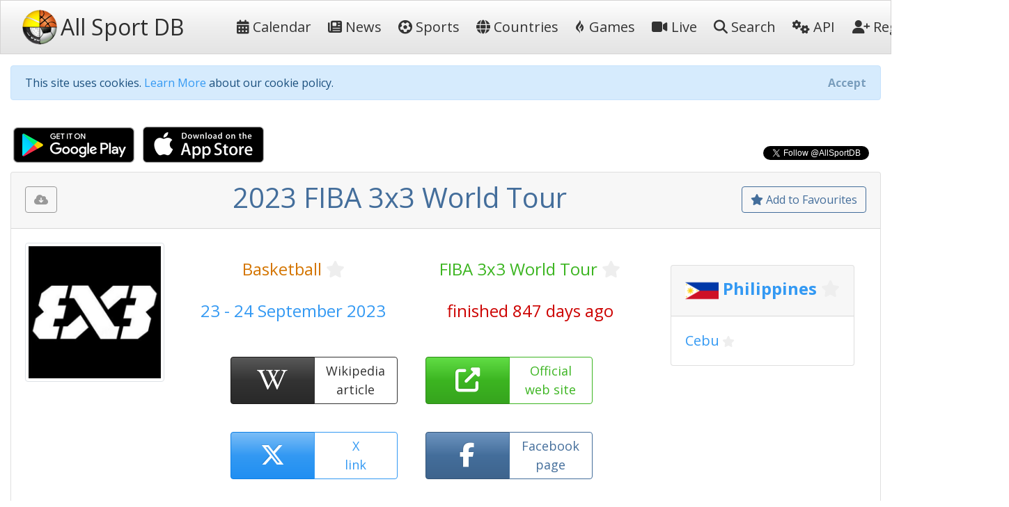

--- FILE ---
content_type: text/html; charset=utf-8
request_url: https://allsportdb.com/Events/2023-FIBA-3x3-World-Tour-14761
body_size: 9563
content:

<!DOCTYPE html>
<html lang="en-gb">
<head>
    <meta charset="utf-8" />
    <meta name="viewport" content="width=device-width, initial-scale=1.0" />
    <meta name="keywords" content="sport, sport calendar, world sport calendar, sport database, world sport events, sport events, sport events database, sports calendar, world sports calendar, sports database, world sports events, sports events, sports events database, live stream, tickets, 2023 FIBA 3x3 World Tour" />
        <meta name="description" content="AllSportDB contains details of hundreds of sport events around the world and allows sports fans to keep track of their favourite sports - 2023 FIBA 3x3 World Tour" />
    <meta name="classification" content="Sport, Sports, All Sports, World Sports, live stream, tickets" />
    <meta name="author" content="AllSportDB.com" />
    <meta name="copyright" content="AllSportDB.com" />
    <title>2023 FIBA 3x3 World Tour</title>
    <link rel="icon" type="image/png" href="/favicon.png" />
    <link rel="shortcut icon" type="image/png" href="/favicon.png" />
    <link rel="apple-touch-icon" href="/img/apple-touch-icon.png" />
    <link rel="apple-touch-icon" sizes="72x72" href="/img/apple-touch-icon-72x72.png" />
    <link rel="apple-touch-icon" sizes="114x114" href="/img/apple-touch-icon-114x114.png" />
    <link rel="apple-touch-icon" sizes="144x144" href="/img/apple-touch-icon-144x144.png" />
    <link rel="stylesheet" href="/css/site.css?v2" />
    <link rel="stylesheet" href="/css/bootstrap.css" />
    <link rel="stylesheet" href="https://code.jquery.com/ui/1.12.1/themes/cupertino/jquery-ui.css">

    <link rel="stylesheet" href="/css/fontawesome.css" />
    <link rel="stylesheet" href="/css/brands.css" />
    <link rel="stylesheet" href="/css/solid.css" />

    <!-- Google Tag Manager -->
    <script>
        (function (w, d, s, l, i) {
            w[l] = w[l] || []; w[l].push({
                'gtm.start':
                    new Date().getTime(), event: 'gtm.js'
            }); var f = d.getElementsByTagName(s)[0],
                j = d.createElement(s), dl = l != 'dataLayer' ? '&l=' + l : ''; j.async = true; j.src =
                    'https://www.googletagmanager.com/gtm.js?id=' + i + dl; f.parentNode.insertBefore(j, f);
        })(window, document, 'script', 'dataLayer', 'GTM-KBHH6L');</script>
    <!-- End Google Tag Manager -->
    
        <meta name="twitter:card" content="product" />
        <meta name="twitter:site" content="&amp;AllSportDB" />
        <meta name="twitter:creator" content="&amp;AllSportDB" />
        <meta name="twitter:domain" content="allsportdb.com" />
        <meta name="twitter:title" content="2023 FIBA 3x3 World Tour" />
        <meta name="twitter:description" content="AllSportDB contains details of hundreds of sport events around the world and allows sports fans to keep track of their favourite sports - 2023 FIBA 3x3 World Tour" />
        <meta name="twitter:image" content="https://storage.allsportdb.com/orig/comp/ec5b2e01-e08f-460f-8e4a-e81a50086db5" />
        <meta name="twitter:label1" content="Dates" />
        <meta name="twitter:data1" content="23 - 24 September 2023" />
        <meta name="twitter:label2" content="Location" />
        <meta name="twitter:data2" content="Philippines Cebu" />
        <meta property="og:url" content="https://allsportdb.com/Events/2023-FIBA-3x3-World-Tour-14761" />
        <meta property="og:type" content="website" />
        <meta property="og:title" content="2023 FIBA 3x3 World Tour" />
        <meta property="og:description" content="AllSportDB contains details of hundreds of sport events around the world and allows sports fans to keep track of their favourite sports - 2023 FIBA 3x3 World Tour" />
        <meta property="og:image" content="https://storage.allsportdb.com/orig/comp/ec5b2e01-e08f-460f-8e4a-e81a50086db5" />
        <meta property="fb:app_id" content="1563707857244995" />
        <link rel="canonical" href="https://allsportdb.com/Events/2023-FIBA-3x3-World-Tour-14761" />

</head>
<body>

    <!-- Google Tag Manager (noscript) -->
    <noscript>
        <iframe src="https://www.googletagmanager.com/ns.html?id=GTM-KBHH6L"
                height="0" width="0" style="display:none;visibility:hidden"></iframe>
    </noscript>
    <!-- End Google Tag Manager (noscript) -->

    <header>
        <nav class="navbar navbar-expand-lg navbar-light bg-light">
            <div class="container-fluid">
                <a class="navbar-brand text-nowrap" href="/">
                    <img src="/img/logo.png" height="50" width="50" title="AllSportDB.com Logo" alt="AllSportDB.com Logo" />&nbsp;<span class="h2 align-middle pr-5">All Sport DB</span>
                </a>
                <button class="navbar-toggler" type="button" data-bs-toggle="collapse" data-bs-target=".navbar-collapse" aria-controls="navbarSupportedContent" aria-expanded="false" aria-label="Toggle navigation">
                    <span class="navbar-toggler-icon"></span>
                </button>
                <div class="navbar-collapse collapse" id="navbarColor03">
                    <ul class="navbar-nav flex-grow-1">
                        <li class="nav-item">
                            <a class="nav-link text-dark text-nowrap" href="/"><i class="far fa-calendar-alt"></i>&nbsp;Calendar</a>
                        </li>
                        <li class="nav-item">
                            <a class="nav-link text-dark text-nowrap" href="/Home/News"><i class="far fa-newspaper"></i>&nbsp;News</a>
                        </li>
                        <li class="nav-item">
                            <a class="nav-link text-dark text-nowrap" href="/Home/SportIndex"><i class="fa-solid fa-futbol"></i>&nbsp;Sports</a>
                        </li>
                        <li class="nav-item">
                            <a class="nav-link text-dark text-nowrap" href="/Home/CountryIndex"><i class="fa-solid fa-globe"></i>&nbsp;Countries</a>
                        </li>
                        <li class="nav-item">
                            <a class="nav-link text-dark text-nowrap" href="/Home/Games"><i class="fa-brands fa-gripfire"></i>&nbsp;Games</a>
                        </li>
                        <li class="nav-item">
                            <a class="nav-link text-dark text-nowrap" href="/Home/LiveIndex"><i class="fa-solid fa-video"></i>&nbsp;Live</a>
                        </li>
                        <li class="nav-item">
                            <a class="nav-link text-dark text-nowrap" href="/Home/Search"><i class="fa-solid fa-search"></i>&nbsp;Search</a>
                        </li>
                        <li class="nav-item">
                            <a class="nav-link text-dark text-nowrap" href="/Home/ApiIndex"><i class="fa-solid fa-cogs"></i>&nbsp;API</a>
                        </li>
                    </ul>
                    
<ul class="navbar-nav">
        <li class="nav-item">
            <form class="form-inline" action="/Home/Login?returnUrl=https%3A%2F%2Fallsportdb.com%2FEvents%2F2023-FIBA-3x3-World-Tour-14761" method="post">
                <button type="submit" class="nav-link btn btn-link text-dark text-nowrap"><i class="fa-solid fa-user-plus"></i>&nbsp;Register</button>
            <input name="__RequestVerificationToken" type="hidden" value="CfDJ8MZzsMkoLeRMoIegHJdUBxIqUN5psi6lqDWa6Rhd7rhBuqlSDJXVRwTP6zJWP2RCL0hKenwXHjHDeHjxcDI2UNZLHUZepXZiL2tZRQbpNKMTHViZbYuGP5PJk-AM5ro-eUxe_IcA0kpflD6dwaemqEk" /></form>
        </li>
        <li class="nav-item">
            <form class="form-inline" action="/Home/Login?returnUrl=https%3A%2F%2Fallsportdb.com%2FEvents%2F2023-FIBA-3x3-World-Tour-14761" method="post">
                <button type="submit" class="nav-link btn btn-link text-dark text-nowrap"><i class="fa-solid fa-sign-in-alt"></i>&nbsp;Login</button>
            <input name="__RequestVerificationToken" type="hidden" value="CfDJ8MZzsMkoLeRMoIegHJdUBxIqUN5psi6lqDWa6Rhd7rhBuqlSDJXVRwTP6zJWP2RCL0hKenwXHjHDeHjxcDI2UNZLHUZepXZiL2tZRQbpNKMTHViZbYuGP5PJk-AM5ro-eUxe_IcA0kpflD6dwaemqEk" /></form>
        </li>
</ul>

                </div>
            </div>
        </nav>
    </header>


    <!-- Begin Facebook button setup script -->
    <div id="fb-root"></div>
    <script async defer crossorigin="anonymous" src="https://connect.facebook.net/en_GB/sdk.js#xfbml=1&version=v6.0&appId=1563707857244995&autoLogAppEvents=1"></script>
    <!-- End Facebook button setup script -->
    <!-- Begin Twitter button setup script -->
    <script async src="https://platform.twitter.com/widgets.js" charset="utf-8"></script>
    <!-- End Twitter button setup script -->

    <div class="container-fluid" style="max-width: 1600px;">
        


        <div id="cookieConsent" class="alert alert-info alert-dismissible fade show mt-3" role="alert">
            This site uses cookies. <a href="/Home/Cookies">Learn More</a> about our cookie policy.
            <button type="button" class="accept-policy close" data-bs-dismiss="alert" aria-label="Close" data-cookie-string=".AspNet.Consent=yes; expires=Mon, 18 Jan 2027 09:02:45 GMT; path=/; secure; samesite=none">
                <span aria-hidden="true">Accept</span>
            </button>
        </div>
        <script>
            (function () {
                var button = document.querySelector("#cookieConsent button[data-cookie-string]");
                button.addEventListener("click", function (event) {
                    document.cookie = button.dataset.cookieString;
                }, false);
            })();
        </script>

        
    <!-- Modal -->
    <div class="modal fade" id="showRegisterPopUpModal" tabindex="-1" role="dialog" aria-labelledby="showRegisterPopUpModalLabel" aria-hidden="true">
        <div class="modal-dialog modal-dialog-centered" role="document">
            <div class="modal-content">
                <div class="modal-header">
                    <h5 class="modal-title" id="showRegisterPopUpModalLabel">Create free personal account</h5>
                </div>
                <div class="modal-body justify-content-center p-4">

                    <div class="alert alert-primary" role="alert">
                        <span class="lead">Benefits for registered users:</span>
                        <ul class="py-3">
                            <li>Select favourite sports, countries, cities, etc.</li>
                            <li>Get email notifications on event updates</li>
                            <li>Get AllSportDB newsletter</li>
                        </ul>
                        <form class="form-inline" action="/Home/Login?returnUrl=https%3A%2F%2Fallsportdb.com%2FEvents%2F2023-FIBA-3x3-World-Tour-14761" method="post">
                            <button type="submit" class="btn btn-primary text-nowrap"><i class="fa-solid fa-user-plus"></i><span class="">&nbsp;Register / Login</span></button>
                        <input name="__RequestVerificationToken" type="hidden" value="CfDJ8MZzsMkoLeRMoIegHJdUBxIqUN5psi6lqDWa6Rhd7rhBuqlSDJXVRwTP6zJWP2RCL0hKenwXHjHDeHjxcDI2UNZLHUZepXZiL2tZRQbpNKMTHViZbYuGP5PJk-AM5ro-eUxe_IcA0kpflD6dwaemqEk" /></form>
                    </div>

                </div>
                    <div class="modal-footer">
                        <button type="button" class="accept-policy close" data-bs-dismiss="modal" aria-label="Close" data-cookie-string="registerpopupclosed=true">
                            <span aria-hidden="true">Close&nbsp;&times;</span>
                        </button>
                    </div>
                </div>
        </div>
    </div>
    <script>
        (function () {
            var button = document.querySelector("#showRegisterPopUpModal button[data-cookie-string]");
            button.addEventListener("click", function (event) {
                var d = new Date();
                var exdays = 365;
                d.setTime(d.getTime() + (exdays * 24 * 60 * 60 * 1000));
                var expires = "expires=" + d.toUTCString();
                document.cookie = button.dataset.cookieString + ";" + expires + ";path=/;secure;samesite=strict";
            }, false);
        })();

        window.addEventListener("load", function () {
            setTimeout(function () {
                $('#showRegisterPopUpModal').modal('show');
            }, 4000);
        });
    </script>


        


        <main role="main">
            

<script type="application/ld&#x2B;json">
    {
    "@context": "http://schema.org",
    "@type": "SportsEvent",
    "name": "2023 FIBA 3x3 World Tour",
    "description": "2023 FIBA 3x3 World Tour",

        "startDate" : "2023-09-23",
        "endDate" : "2023-09-24",
    "url" : "https://allsportdb.com/Events/2023-FIBA-3x3-World-Tour-14761",
        "image" : ["https://storage.allsportdb.com/orig/comp/ec5b2e01-e08f-460f-8e4a-e81a50086db5"],
    "performer" : {},
    "location" : [
            {
            "@type" : "City",
            "name" : "Cebu",
            "address" : "Cebu, Philippines"
            }
    ]}
</script>

<div class="row justify-content-between">
    <div class="col-auto">
        <a class="px-1" href='https://play.google.com/store/apps/details?id=com.LorusSoftware.AllSportDBLive'><img alt='Get it on Google Play' src='/img/app_download_google.png' /></a>
        <a class="px-1" href='https://itunes.apple.com/us/app/all-sport-db-live/id1541527180'><img alt='Download on the App Store' src='/img/app_download_apple.png' /></a>
    </div>
    <div class="col-auto mt-3">
        
    <div>
        <div class="text-right">
            <div class="fb-like" data-href="https://allsportdb.com/Events/2023-FIBA-3x3-World-Tour-14761" data-width="" data-layout="button_count" data-action="like" data-size="small" data-share="true"></div>
        </div>
        <div class="text-right">
            <a href="https://twitter.com/AllSportDB?ref_src=twsrc%5Etfw" class="twitter-follow-button align-middle" data-show-count="true">Follow @AllSportDB</a>
        </div>
    </div>

    </div>
</div>

<div itemscope itemtype="http://schema.org/Event">

    <div class="card">
        <div class="card-header text-center">
            
<div class="float-left pt-2">
    <div class="btn btn-outline-secondary" title="Please login to download iCalendar" data-bs-toggle="tooltip" data-placement="bottom"><i class="fa-solid fa-cloud-download-alt"></i></div>
</div>

            
<div class="float-right pt-2">
        <a href="/UserAccount/AddFavouriteEvent/14761?mode=1" class="btn btn-outline-primary" title="Add to Favourites to get notified about updates and changes" data-bs-toggle="tooltip" data-placement="bottom"><i class="far fa-star"></i>&nbsp;Add to Favourites</a>
</div>
            <h1 itemprop="name" class="text-primary">
                2023 FIBA 3x3 World Tour
            </h1>
        </div>
        
<div class="card-body position-relative">
    

    <div class="row">
            <div class="col-auto">
                <img src="https://storage.allsportdb.com/orig/comp/ec5b2e01-e08f-460f-8e4a-e81a50086db5" style="max-width: 200px; max-height: 200px;" class="img-thumbnail rounded" alt="2023 FIBA 3x3 World Tour" />
            </div>
            <link rel="image_src" href="https://storage.allsportdb.com/orig/comp/ec5b2e01-e08f-460f-8e4a-e81a50086db5" />
        <div class="col">
            <div class="row justify-content-center pt-4">
                <div class="col h4 text-center">
                    <a href="/Sports/Basketball" class="text-warning">Basketball</a>
                    
<a href="#" class="link-fav-selected text-warning small" data-object-type="Sport" data-id="2" title="Remove from Favourite Sports" style="display:none" data-bs-toggle="tooltip" data-placement="bottom"><i class="fa-solid fa-star"></i></a>
<a href="#" class="link-fav-deselected text-light" data-object-type="Sport" data-id="2" title="Add to Favourite Sports" style="display:inline" data-bs-toggle="tooltip" data-placement="bottom"><i class="far fa-star"></i></a>

                </div>
                <div class="col h4 text-center">
                    <a href="/Competitions/FIBA-3x3-World-Tour-715" class="text-success">FIBA 3x3 World Tour</a>
                    
<a href="#" class="link-fav-selected text-success small" data-object-type="Competition" data-id="715" title="Remove from Favourite Competitions" style="display:none" data-bs-toggle="tooltip" data-placement="bottom"><i class="fa-solid fa-star"></i></a>
<a href="#" class="link-fav-deselected text-light" data-object-type="Competition" data-id="715" title="Add to Favourite Competitions" style="display:inline" data-bs-toggle="tooltip" data-placement="bottom"><i class="far fa-star"></i></a>

                </div>
            </div>
            <div class="row justify-content-center pt-4">
                <div class="col h4 text-center text-info">
                    23 - 24 September 2023
                </div>
                <div class="col h4 text-center text-danger">
                    finished 847 days ago
                </div>
            </div>
            <div class="row justify-content-center pt-4">

                    <div class="btn-group faevent" title="Wikipedia: https://en.wikipedia.org/wiki/FIBA_3x3_World_Tour" data-bs-toggle="tooltip" data-placement="bottom">
                        <a href='https://en.wikipedia.org/wiki/FIBA_3x3_World_Tour' target="_blank" class="btn btn-dark faeventlink" role="button">
                            <i class="fa-brands fa-wikipedia-w"></i>
                        </a>
                        <a href='https://en.wikipedia.org/wiki/FIBA_3x3_World_Tour' target="_blank" class="btn btn-outline-dark faeventtext" role="button">
                            Wikipedia<br />article
                        </a>
                    </div>
                    <div class="btn-group faevent" title="Website: https://worldtour.fiba3x3.basketball/2023/cebu" role="button" data-bs-toggle="tooltip" data-placement="bottom">
                        <a href='https://worldtour.fiba3x3.basketball/2023/cebu' target=" _blank" class="btn btn-success faeventlink">
                            <i class="fa-solid fa-external-link-alt"></i>
                        </a>
                        <a href='https://worldtour.fiba3x3.basketball/2023/cebu' target=" _blank" class="btn btn-outline-success faeventtext">
                            Official<br />web site
                        </a>
                    </div>
                    <div class="btn-group faevent" title="X tags: @FIBA3x3 #3x3WT" role="button" data-bs-toggle="tooltip" data-placement="bottom">
                        <a href='https://twitter.com/search?q=%40FIBA3x3%20OR%20%233x3WT' target="_blank" class="btn btn-info faeventlink">
                            <i class="fa-brands fa-x-twitter"></i>
                        </a>
                        <a href='https://twitter.com/search?q=%40FIBA3x3%20OR%20%233x3WT' target="_blank" class="btn btn-outline-info faeventtext">
                            X<br />link
                        </a>
                    </div>
                    <div class="btn-group faevent" title="Facebook Page: https://www.facebook.com/FIBA3x3" role="button" data-bs-toggle="tooltip" data-placement="bottom">
                        <a href='https://www.facebook.com/FIBA3x3' target="_blank" class="btn btn-primary faeventlink">
                            <i class="fa-brands fa-facebook-f"></i>
                        </a>
                        <a href='https://www.facebook.com/FIBA3x3' target="_blank" class="btn btn-outline-primary faeventtext">
                            Facebook<br />page
                        </a>
                    </div>
            </div>
        </div>
            <div class="justify-content-center p-4">
                
    <div class="card m-2">
        <h4 class="card-header">

            <img src="https://storage.allsportdb.com/flags/flag-ph.png" alt="Philippines" width="48" height="48" align="middle" />

                <a href="/Countries/Philippines" class="text-info font-weight-bold">Philippines</a>
                
<a href="#" class="link-fav-selected text-info font-weight-bold" data-object-type="Country" data-id="101" title="Remove from Favourite Countries" style="display:none" data-bs-toggle="tooltip" data-placement="bottom"><i class="fa-solid fa-star"></i></a>
<a href="#" class="link-fav-deselected text-light" data-object-type="Country" data-id="101" title="Add to Favourite Countries" style="display:inline" data-bs-toggle="tooltip" data-placement="bottom"><i class="far fa-star"></i></a>


        </h4>
        <div class="card-body">

                    <a href="/Locations/Cebu-7178" class="lead text-info">Cebu</a>
                    
<a href="#" class="link-fav-selected text-info" data-object-type="Location" data-id="7178" title="Remove from Favourite Cities" style="display:none" data-bs-toggle="tooltip" data-placement="bottom"><i class="fa-solid fa-star"></i></a>
<a href="#" class="link-fav-deselected text-light" data-object-type="Location" data-id="7178" title="Add to Favourite Cities" style="display:inline" data-bs-toggle="tooltip" data-placement="bottom"><i class="far fa-star"></i></a>

        </div>
    </div>
    <br />

            </div>
    </div>
</div>
    </div>


    <br />

    <div class="row">
        <div class="col">
            
<div class="card mb-3">
    <div class="card-header">
        Event Details
    </div>
    <div class="card-body">
        <table class="table table-hover table-borderless table-responsive">
            <tr>
                <th>
                    Sport
                </th>
                <td>
                    &#x1F3C0;
                    <a href="/Sports/Basketball" class="text-warning">Basketball</a>
                    
<a href="#" class="link-fav-selected text-warning" data-object-type="Sport" data-id="2" title="Remove from Favourite Sports" style="display:none" data-bs-toggle="tooltip" data-placement="bottom"><i class="fa-solid fa-star"></i></a>
<a href="#" class="link-fav-deselected text-light" data-object-type="Sport" data-id="2" title="Add to Favourite Sports" style="display:inline" data-bs-toggle="tooltip" data-placement="bottom"><i class="far fa-star"></i></a>

                </td>
            </tr>
            <tr>
                <th>
                    Competition
                </th>
                <td>
                    <a href="/Competitions/FIBA-3x3-World-Tour-715" class="text-success">FIBA 3x3 World Tour</a>
                    
<a href="#" class="link-fav-selected text-success" data-object-type="Competition" data-id="715" title="Remove from Favourite Competitions" style="display:none" data-bs-toggle="tooltip" data-placement="bottom"><i class="fa-solid fa-star"></i></a>
<a href="#" class="link-fav-deselected text-light" data-object-type="Competition" data-id="715" title="Add to Favourite Competitions" style="display:inline" data-bs-toggle="tooltip" data-placement="bottom"><i class="far fa-star"></i></a>

                </td>
            </tr>
            <tr>
                <th>
                    Event
                </th>
                <td>
                    2023
                </td>
            </tr>
            <tr>
                <th>
                    Date From
                </th>
                <td>
                        <time itemprop="startDate" datetime='2023-09-23'>23 September 2023</time>
                </td>
            </tr>
            <tr>
                <th>
                    Date To
                </th>
                <td>
                        <time itemprop="endDate" datetime='2023-09-24'>24 September 2023</time>
                </td>
            </tr>
            <tr>
                <th>
                    Status
                </th>
                <td>
                    <span class="text-danger">finished 847 days ago</span>
                </td>
            </tr>
                <tr>
                    <th>
                        Wikipedia
                    </th>
                    <td class="text-nowrap">
                        <a href='https://en.wikipedia.org/wiki/FIBA_3x3_World_Tour' target="_blank" title="https://en.wikipedia.org/wiki/FIBA_3x3_World_Tour"><i class="fa-brands fa-wikipedia-w text-dark font-weight-bold"></i>&nbsp;&nbsp;https://en.wikipedia.org/wiki/FIBA_3x3_W...</a>
                    </td>
                </tr>
                <tr>
                    <th>
                        Website
                    <td class="text-nowrap">
                        <a href='https://worldtour.fiba3x3.basketball/2023/cebu' target="_blank" title="https://worldtour.fiba3x3.basketball/2023/cebu"><i class="fa-solid fa-external-link-alt text-success"></i>&nbsp;&nbsp;https://worldtour.fiba3x3.basketball/202...</a>
                    </td>
                </tr>
        </table>
    </div>
</div>

        </div>
        <div class="col">
            
<div class="card mb-3">
    <div class="card-header">
        Competition Details
    </div>
    <div class="card-body">
        <table class="table table-hover table-borderless table-responsive">
            <tr>
                <th>
                    Competition
                </th>
                <td>
                    <a href="/Competitions/FIBA-3x3-World-Tour-715" class="text-success">FIBA 3x3 World Tour</a>
                    
<a href="#" class="link-fav-selected text-success" data-object-type="Competition" data-id="715" title="Remove from Favourite Competitions" style="display:none" data-bs-toggle="tooltip" data-placement="bottom"><i class="fa-solid fa-star"></i></a>
<a href="#" class="link-fav-deselected text-light" data-object-type="Competition" data-id="715" title="Add to Favourite Competitions" style="display:inline" data-bs-toggle="tooltip" data-placement="bottom"><i class="far fa-star"></i></a>

                </td>
            </tr>
            <tr>
                <th>
                    Age Group
                </th>
                <td>
                    Senior
                </td>
            </tr>
            <tr>
                <th>
                    Gender
                </th>
                <td>
                    Men
                </td>
            </tr>
            <tr>
                <th>
                    Continent
                </th>
                <td>
                    World
                </td>
            </tr>
                <tr>
                    <th>
                        Website
                    </th>
                    <td class="text-nowrap">
                        <a href='https://worldtour.fiba3x3.basketball' target="_blank"><i class="fa-solid fa-external-link-alt text-success"></i>&nbsp;&nbsp;https://worldtour.fiba3x3.basketball</a>
                    </td>
                </tr>
                <tr>
                    <th>
                        Calendar
                    </th>
                    <td class="text-nowrap">
                        <a href='https://worldtour.fiba3x3.basketball' target="_blank"><i class="far fa-calendar-alt text-warning"></i>&nbsp;&nbsp;https://worldtour.fiba3x3.basketball</a>
                    </td>
                </tr>
                <tr>
                    <th class="text-nowrap">
                        Facebook Page
                    </th>
                    <td class="text-nowrap">
                        <a href='https://www.facebook.com/FIBA3x3' target="_blank"><i class="fa-brands fa-facebook-f text-primary"></i>&nbsp;&nbsp;https://www.facebook.com/FIBA3x3</a>
                    </td>
                </tr>
                <tr>
                    <th>
                        X Tag(s)
                    </th>
                    <td class="text-nowrap">
                        <a href='https://twitter.com/search?q=%40FIBA3x3%20OR%20%233x3WT' target="_blank" title="@FIBA3x3 3x3WT"><i class="fa-brands fa-x-twitter text-info"></i>&nbsp;&nbsp;@FIBA3x3 3x3WT</a>
                    </td>
                </tr>
        </table>
    </div>
</div>

        </div>
        <div class="col">
            
<div class="card mb-3">
    <div class="card-header">
        Related Events
    </div>
    <div class="card-body overflow-auto" style="max-height: 500px;">
        <table class="table table-sm table-hover table-borderless">
                <tr class="">
                        <td class="align-middle">
                            <img src="https://storage.allsportdb.com/thumb/comp/ec5b2e01-e08f-460f-8e4a-e81a50086db5" title="2023 FIBA 3x3 World Tour" data-bs-toggle="tooltip" data-placement="bottom" style="max-height: 50px; max-width: 50px;" />
                        </td>
                        <td class="align-middle">
                            <a href="/Events/2023-FIBA-3x3-World-Tour-14753" class="text-primary font-weight-bold" style="text-decoration: line-through;" title="2023 FIBA 3x3 World Tour" data-bs-toggle="tooltip" data-placement="bottom">29 - 30 April 2023 </a>
                            
    <div class="small">
            <img src="https://storage.allsportdb.com/flags/flag-jp.png" alt='Japan' title='Japan' style="width: 20px; height: 20px;" />
            <a href="/Countries/Japan" class="text-info font-weight-bold">Japan</a>
            
<a href="#" class="link-fav-selected text-info font-weight-bold" data-object-type="Country" data-id="15" title="Remove from Favourite Countries" style="display:none" data-bs-toggle="tooltip" data-placement="bottom"><i class="fa-solid fa-star"></i></a>
<a href="#" class="link-fav-deselected text-light" data-object-type="Country" data-id="15" title="Add to Favourite Countries" style="display:inline" data-bs-toggle="tooltip" data-placement="bottom"><i class="far fa-star"></i></a>

            <a href="/Locations/Utsunomiya-7177" class="text-info">Utsunomiya</a>
            
<a href="#" class="link-fav-selected text-info" data-object-type="Location" data-id="7177" title="Remove from Favourite Cities" style="display:none" data-bs-toggle="tooltip" data-placement="bottom"><i class="fa-solid fa-star"></i></a>
<a href="#" class="link-fav-deselected text-light" data-object-type="Location" data-id="7177" title="Add to Favourite Cities" style="display:inline" data-bs-toggle="tooltip" data-placement="bottom"><i class="far fa-star"></i></a>

    </div>
    <div itemprop="location" itemscope itemtype="http://schema.org/Place">
            <meta itemprop="name" content="Utsunomiya" />
            <span itemprop="geo" itemscope itemtype="http://schema.org/GeoCoordinates">
                <meta itemprop="latitude" content="36.555111" />
                <meta itemprop="longitude" content="139.882556" />
            </span>
            <span itemprop="address" itemscope itemtype="http://schema.org/PostalAddress">
                <meta itemprop="addressCountry" content="Japan" />
                <meta itemprop="addressLocality" content="Utsunomiya" />
            </span>
    </div>

                        </td>
                </tr>
                <tr class="">
                        <td class="align-middle">
                            <img src="https://storage.allsportdb.com/thumb/comp/ec5b2e01-e08f-460f-8e4a-e81a50086db5" title="2023 FIBA 3x3 World Tour" data-bs-toggle="tooltip" data-placement="bottom" style="max-height: 50px; max-width: 50px;" />
                        </td>
                        <td class="align-middle">
                            <a href="/Events/2023-FIBA-3x3-World-Tour-14754" class="text-primary font-weight-bold" style="text-decoration: line-through;" title="2023 FIBA 3x3 World Tour" data-bs-toggle="tooltip" data-placement="bottom">20 - 21 May 2023 </a>
                            
    <div class="small">
            <img src="https://storage.allsportdb.com/flags/flag-ph.png" alt='Philippines' title='Philippines' style="width: 20px; height: 20px;" />
            <a href="/Countries/Philippines" class="text-info font-weight-bold">Philippines</a>
            
<a href="#" class="link-fav-selected text-info font-weight-bold" data-object-type="Country" data-id="101" title="Remove from Favourite Countries" style="display:none" data-bs-toggle="tooltip" data-placement="bottom"><i class="fa-solid fa-star"></i></a>
<a href="#" class="link-fav-deselected text-light" data-object-type="Country" data-id="101" title="Add to Favourite Countries" style="display:inline" data-bs-toggle="tooltip" data-placement="bottom"><i class="far fa-star"></i></a>

            <a href="/Locations/Manila-3726" class="text-info">Manila</a>
            
<a href="#" class="link-fav-selected text-info" data-object-type="Location" data-id="3726" title="Remove from Favourite Cities" style="display:none" data-bs-toggle="tooltip" data-placement="bottom"><i class="fa-solid fa-star"></i></a>
<a href="#" class="link-fav-deselected text-light" data-object-type="Location" data-id="3726" title="Add to Favourite Cities" style="display:inline" data-bs-toggle="tooltip" data-placement="bottom"><i class="far fa-star"></i></a>

    </div>
    <div itemprop="location" itemscope itemtype="http://schema.org/Place">
            <meta itemprop="name" content="Manila" />
            <span itemprop="geo" itemscope itemtype="http://schema.org/GeoCoordinates">
                <meta itemprop="latitude" content="14.583000" />
                <meta itemprop="longitude" content="120.967000" />
            </span>
            <span itemprop="address" itemscope itemtype="http://schema.org/PostalAddress">
                <meta itemprop="addressCountry" content="Philippines" />
                <meta itemprop="addressLocality" content="Manila" />
            </span>
    </div>

                        </td>
                </tr>
                <tr class="">
                        <td class="align-middle">
                            <img src="https://storage.allsportdb.com/thumb/comp/ec5b2e01-e08f-460f-8e4a-e81a50086db5" title="2023 FIBA 3x3 World Tour" data-bs-toggle="tooltip" data-placement="bottom" style="max-height: 50px; max-width: 50px;" />
                        </td>
                        <td class="align-middle">
                            <a href="/Events/2023-FIBA-3x3-World-Tour-14893" class="text-primary font-weight-bold" style="text-decoration: line-through;" title="2023 FIBA 3x3 World Tour" data-bs-toggle="tooltip" data-placement="bottom">30 June - 1 July 2023 </a>
                            
    <div class="small">
            <img src="https://storage.allsportdb.com/flags/flag-fr.png" alt='France' title='France' style="width: 20px; height: 20px;" />
            <a href="/Countries/France" class="text-info font-weight-bold">France</a>
            
<a href="#" class="link-fav-selected text-info font-weight-bold" data-object-type="Country" data-id="10" title="Remove from Favourite Countries" style="display:none" data-bs-toggle="tooltip" data-placement="bottom"><i class="fa-solid fa-star"></i></a>
<a href="#" class="link-fav-deselected text-light" data-object-type="Country" data-id="10" title="Add to Favourite Countries" style="display:inline" data-bs-toggle="tooltip" data-placement="bottom"><i class="far fa-star"></i></a>

            <a href="/Locations/Marseilles-3888" class="text-info">Marseilles</a>
            
<a href="#" class="link-fav-selected text-info" data-object-type="Location" data-id="3888" title="Remove from Favourite Cities" style="display:none" data-bs-toggle="tooltip" data-placement="bottom"><i class="fa-solid fa-star"></i></a>
<a href="#" class="link-fav-deselected text-light" data-object-type="Location" data-id="3888" title="Add to Favourite Cities" style="display:inline" data-bs-toggle="tooltip" data-placement="bottom"><i class="far fa-star"></i></a>

    </div>
    <div itemprop="location" itemscope itemtype="http://schema.org/Place">
            <meta itemprop="name" content="Marseilles" />
            <span itemprop="geo" itemscope itemtype="http://schema.org/GeoCoordinates">
                <meta itemprop="latitude" content="43.296400" />
                <meta itemprop="longitude" content="5.370000" />
            </span>
            <span itemprop="address" itemscope itemtype="http://schema.org/PostalAddress">
                <meta itemprop="addressCountry" content="France" />
                <meta itemprop="addressLocality" content="Marseilles" />
            </span>
    </div>

                        </td>
                </tr>
                <tr class="">
                        <td class="align-middle">
                            <img src="https://storage.allsportdb.com/thumb/comp/ec5b2e01-e08f-460f-8e4a-e81a50086db5" title="2023 FIBA 3x3 World Tour" data-bs-toggle="tooltip" data-placement="bottom" style="max-height: 50px; max-width: 50px;" />
                        </td>
                        <td class="align-middle">
                            <a href="/Events/2023-FIBA-3x3-World-Tour-14755" class="text-primary font-weight-bold" style="text-decoration: line-through;" title="2023 FIBA 3x3 World Tour" data-bs-toggle="tooltip" data-placement="bottom">8 - 9 July 2023 </a>
                            
    <div class="small">
            <img src="https://storage.allsportdb.com/flags/flag-mo.png" alt='Macao' title='Macao' style="width: 20px; height: 20px;" />
            <a href="/Countries/Macao" class="text-info font-weight-bold">Macao</a>
            
<a href="#" class="link-fav-selected text-info font-weight-bold" data-object-type="Country" data-id="76" title="Remove from Favourite Countries" style="display:none" data-bs-toggle="tooltip" data-placement="bottom"><i class="fa-solid fa-star"></i></a>
<a href="#" class="link-fav-deselected text-light" data-object-type="Country" data-id="76" title="Add to Favourite Countries" style="display:inline" data-bs-toggle="tooltip" data-placement="bottom"><i class="far fa-star"></i></a>

            <a href="/Locations/Macao-4030" class="text-info">Macao</a>
            
<a href="#" class="link-fav-selected text-info" data-object-type="Location" data-id="4030" title="Remove from Favourite Cities" style="display:none" data-bs-toggle="tooltip" data-placement="bottom"><i class="fa-solid fa-star"></i></a>
<a href="#" class="link-fav-deselected text-light" data-object-type="Location" data-id="4030" title="Add to Favourite Cities" style="display:inline" data-bs-toggle="tooltip" data-placement="bottom"><i class="far fa-star"></i></a>

    </div>
    <div itemprop="location" itemscope itemtype="http://schema.org/Place">
            <meta itemprop="name" content="Macao" />
            <span itemprop="geo" itemscope itemtype="http://schema.org/GeoCoordinates">
                <meta itemprop="latitude" content="22.170000" />
                <meta itemprop="longitude" content="113.550000" />
            </span>
            <span itemprop="address" itemscope itemtype="http://schema.org/PostalAddress">
                <meta itemprop="addressCountry" content="Macao" />
                <meta itemprop="addressLocality" content="Macao" />
            </span>
    </div>

                        </td>
                </tr>
                <tr class="">
                        <td class="align-middle">
                            <img src="https://storage.allsportdb.com/thumb/comp/ec5b2e01-e08f-460f-8e4a-e81a50086db5" title="2023 FIBA 3x3 World Tour" data-bs-toggle="tooltip" data-placement="bottom" style="max-height: 50px; max-width: 50px;" />
                        </td>
                        <td class="align-middle">
                            <a href="/Events/2023-FIBA-3x3-World-Tour-14756" class="text-primary font-weight-bold" style="text-decoration: line-through;" title="2023 FIBA 3x3 World Tour" data-bs-toggle="tooltip" data-placement="bottom">28 - 29 July 2023 </a>
                            
    <div class="small">
            <img src="https://storage.allsportdb.com/flags/flag-ca.png" alt='Canada' title='Canada' style="width: 20px; height: 20px;" />
            <a href="/Countries/Canada" class="text-info font-weight-bold">Canada</a>
            
<a href="#" class="link-fav-selected text-info font-weight-bold" data-object-type="Country" data-id="4" title="Remove from Favourite Countries" style="display:none" data-bs-toggle="tooltip" data-placement="bottom"><i class="fa-solid fa-star"></i></a>
<a href="#" class="link-fav-deselected text-light" data-object-type="Country" data-id="4" title="Add to Favourite Countries" style="display:inline" data-bs-toggle="tooltip" data-placement="bottom"><i class="far fa-star"></i></a>

            <a href="/Locations/Edmonton-3840" class="text-info">Edmonton</a>
            
<a href="#" class="link-fav-selected text-info" data-object-type="Location" data-id="3840" title="Remove from Favourite Cities" style="display:none" data-bs-toggle="tooltip" data-placement="bottom"><i class="fa-solid fa-star"></i></a>
<a href="#" class="link-fav-deselected text-light" data-object-type="Location" data-id="3840" title="Add to Favourite Cities" style="display:inline" data-bs-toggle="tooltip" data-placement="bottom"><i class="far fa-star"></i></a>

    </div>
    <div itemprop="location" itemscope itemtype="http://schema.org/Place">
            <meta itemprop="name" content="Edmonton" />
            <span itemprop="geo" itemscope itemtype="http://schema.org/GeoCoordinates">
                <meta itemprop="latitude" content="53.530000" />
                <meta itemprop="longitude" content="-113.500000" />
            </span>
            <span itemprop="address" itemscope itemtype="http://schema.org/PostalAddress">
                <meta itemprop="addressCountry" content="Canada" />
                <meta itemprop="addressLocality" content="Edmonton" />
            </span>
    </div>

                        </td>
                </tr>
                <tr class="">
                        <td class="align-middle">
                            <img src="https://storage.allsportdb.com/thumb/comp/ec5b2e01-e08f-460f-8e4a-e81a50086db5" title="2023 FIBA 3x3 World Tour" data-bs-toggle="tooltip" data-placement="bottom" style="max-height: 50px; max-width: 50px;" />
                        </td>
                        <td class="align-middle">
                            <a href="/Events/2023-FIBA-3x3-World-Tour-14757" class="text-primary font-weight-bold" style="text-decoration: line-through;" title="2023 FIBA 3x3 World Tour" data-bs-toggle="tooltip" data-placement="bottom">5 - 6 August 2023 </a>
                            
    <div class="small">
            <img src="https://storage.allsportdb.com/flags/flag-cz.png" alt='Czech Republic' title='Czech Republic' style="width: 20px; height: 20px;" />
            <a href="/Countries/Czech-Republic" class="text-info font-weight-bold">Czech Republic</a>
            
<a href="#" class="link-fav-selected text-info font-weight-bold" data-object-type="Country" data-id="7" title="Remove from Favourite Countries" style="display:none" data-bs-toggle="tooltip" data-placement="bottom"><i class="fa-solid fa-star"></i></a>
<a href="#" class="link-fav-deselected text-light" data-object-type="Country" data-id="7" title="Add to Favourite Countries" style="display:inline" data-bs-toggle="tooltip" data-placement="bottom"><i class="far fa-star"></i></a>

            <a href="/Locations/Prague-3439" class="text-info">Prague</a>
            
<a href="#" class="link-fav-selected text-info" data-object-type="Location" data-id="3439" title="Remove from Favourite Cities" style="display:none" data-bs-toggle="tooltip" data-placement="bottom"><i class="fa-solid fa-star"></i></a>
<a href="#" class="link-fav-deselected text-light" data-object-type="Location" data-id="3439" title="Add to Favourite Cities" style="display:inline" data-bs-toggle="tooltip" data-placement="bottom"><i class="far fa-star"></i></a>

    </div>
    <div itemprop="location" itemscope itemtype="http://schema.org/Place">
            <meta itemprop="name" content="Prague" />
            <span itemprop="geo" itemscope itemtype="http://schema.org/GeoCoordinates">
                <meta itemprop="latitude" content="50.083000" />
                <meta itemprop="longitude" content="14.417000" />
            </span>
            <span itemprop="address" itemscope itemtype="http://schema.org/PostalAddress">
                <meta itemprop="addressCountry" content="Czech Republic" />
                <meta itemprop="addressLocality" content="Prague" />
            </span>
    </div>

                        </td>
                </tr>
                <tr class="">
                        <td class="align-middle">
                            <img src="https://storage.allsportdb.com/thumb/comp/ec5b2e01-e08f-460f-8e4a-e81a50086db5" title="2023 FIBA 3x3 World Tour" data-bs-toggle="tooltip" data-placement="bottom" style="max-height: 50px; max-width: 50px;" />
                        </td>
                        <td class="align-middle">
                            <a href="/Events/2023-FIBA-3x3-World-Tour-14758" class="text-primary font-weight-bold" style="text-decoration: line-through;" title="2023 FIBA 3x3 World Tour" data-bs-toggle="tooltip" data-placement="bottom">18 - 19 August 2023 </a>
                            
    <div class="small">
            <img src="https://storage.allsportdb.com/flags/flag-ch.png" alt='Switzerland' title='Switzerland' style="width: 20px; height: 20px;" />
            <a href="/Countries/Switzerland" class="text-info font-weight-bold">Switzerland</a>
            
<a href="#" class="link-fav-selected text-info font-weight-bold" data-object-type="Country" data-id="30" title="Remove from Favourite Countries" style="display:none" data-bs-toggle="tooltip" data-placement="bottom"><i class="fa-solid fa-star"></i></a>
<a href="#" class="link-fav-deselected text-light" data-object-type="Country" data-id="30" title="Add to Favourite Countries" style="display:inline" data-bs-toggle="tooltip" data-placement="bottom"><i class="far fa-star"></i></a>

            <a href="/Locations/Lausanne-3826" class="text-info">Lausanne</a>
            
<a href="#" class="link-fav-selected text-info" data-object-type="Location" data-id="3826" title="Remove from Favourite Cities" style="display:none" data-bs-toggle="tooltip" data-placement="bottom"><i class="fa-solid fa-star"></i></a>
<a href="#" class="link-fav-deselected text-light" data-object-type="Location" data-id="3826" title="Add to Favourite Cities" style="display:inline" data-bs-toggle="tooltip" data-placement="bottom"><i class="far fa-star"></i></a>

    </div>
    <div itemprop="location" itemscope itemtype="http://schema.org/Place">
            <meta itemprop="name" content="Lausanne" />
            <span itemprop="geo" itemscope itemtype="http://schema.org/GeoCoordinates">
                <meta itemprop="latitude" content="46.519830" />
                <meta itemprop="longitude" content="6.633500" />
            </span>
            <span itemprop="address" itemscope itemtype="http://schema.org/PostalAddress">
                <meta itemprop="addressCountry" content="Switzerland" />
                <meta itemprop="addressLocality" content="Lausanne" />
            </span>
    </div>

                        </td>
                </tr>
                <tr class="">
                        <td class="align-middle">
                            <img src="https://storage.allsportdb.com/thumb/comp/ec5b2e01-e08f-460f-8e4a-e81a50086db5" title="2023 FIBA 3x3 World Tour" data-bs-toggle="tooltip" data-placement="bottom" style="max-height: 50px; max-width: 50px;" />
                        </td>
                        <td class="align-middle">
                            <a href="/Events/2023-FIBA-3x3-World-Tour-14759" class="text-primary font-weight-bold" style="text-decoration: line-through;" title="2023 FIBA 3x3 World Tour" data-bs-toggle="tooltip" data-placement="bottom">26 - 27 August 2023 </a>
                            
    <div class="small">
            <img src="https://storage.allsportdb.com/flags/flag-hu.png" alt='Hungary' title='Hungary' style="width: 20px; height: 20px;" />
            <a href="/Countries/Hungary" class="text-info font-weight-bold">Hungary</a>
            
<a href="#" class="link-fav-selected text-info font-weight-bold" data-object-type="Country" data-id="13" title="Remove from Favourite Countries" style="display:none" data-bs-toggle="tooltip" data-placement="bottom"><i class="fa-solid fa-star"></i></a>
<a href="#" class="link-fav-deselected text-light" data-object-type="Country" data-id="13" title="Add to Favourite Countries" style="display:inline" data-bs-toggle="tooltip" data-placement="bottom"><i class="far fa-star"></i></a>

            <a href="/Locations/Debrecen-3370" class="text-info">Debrecen</a>
            
<a href="#" class="link-fav-selected text-info" data-object-type="Location" data-id="3370" title="Remove from Favourite Cities" style="display:none" data-bs-toggle="tooltip" data-placement="bottom"><i class="fa-solid fa-star"></i></a>
<a href="#" class="link-fav-deselected text-light" data-object-type="Location" data-id="3370" title="Add to Favourite Cities" style="display:inline" data-bs-toggle="tooltip" data-placement="bottom"><i class="far fa-star"></i></a>

    </div>
    <div itemprop="location" itemscope itemtype="http://schema.org/Place">
            <meta itemprop="name" content="Debrecen" />
            <span itemprop="geo" itemscope itemtype="http://schema.org/GeoCoordinates">
                <meta itemprop="latitude" content="47.529970" />
                <meta itemprop="longitude" content="21.639160" />
            </span>
            <span itemprop="address" itemscope itemtype="http://schema.org/PostalAddress">
                <meta itemprop="addressCountry" content="Hungary" />
                <meta itemprop="addressLocality" content="Debrecen" />
            </span>
    </div>

                        </td>
                </tr>
                <tr class="">
                        <td class="align-middle">
                            <img src="https://storage.allsportdb.com/thumb/comp/ec5b2e01-e08f-460f-8e4a-e81a50086db5" title="2023 FIBA 3x3 World Tour" data-bs-toggle="tooltip" data-placement="bottom" style="max-height: 50px; max-width: 50px;" />
                        </td>
                        <td class="align-middle">
                            <a href="/Events/2023-FIBA-3x3-World-Tour-14760" class="text-primary font-weight-bold" style="text-decoration: line-through;" title="2023 FIBA 3x3 World Tour" data-bs-toggle="tooltip" data-placement="bottom">9 - 10 September 2023 </a>
                            
    <div class="small">
            <img src="https://storage.allsportdb.com/flags/flag-ro.png" alt='Romania' title='Romania' style="width: 20px; height: 20px;" />
            <a href="/Countries/Romania" class="text-info font-weight-bold">Romania</a>
            
<a href="#" class="link-fav-selected text-info font-weight-bold" data-object-type="Country" data-id="24" title="Remove from Favourite Countries" style="display:none" data-bs-toggle="tooltip" data-placement="bottom"><i class="fa-solid fa-star"></i></a>
<a href="#" class="link-fav-deselected text-light" data-object-type="Country" data-id="24" title="Add to Favourite Countries" style="display:inline" data-bs-toggle="tooltip" data-placement="bottom"><i class="far fa-star"></i></a>

            <a href="/Locations/Constanta-7176" class="text-info">Constanta</a>
            
<a href="#" class="link-fav-selected text-info" data-object-type="Location" data-id="7176" title="Remove from Favourite Cities" style="display:none" data-bs-toggle="tooltip" data-placement="bottom"><i class="fa-solid fa-star"></i></a>
<a href="#" class="link-fav-deselected text-light" data-object-type="Location" data-id="7176" title="Add to Favourite Cities" style="display:inline" data-bs-toggle="tooltip" data-placement="bottom"><i class="far fa-star"></i></a>

    </div>
    <div itemprop="location" itemscope itemtype="http://schema.org/Place">
            <meta itemprop="name" content="Constanta" />
            <span itemprop="geo" itemscope itemtype="http://schema.org/GeoCoordinates">
                <meta itemprop="latitude" content="44.167000" />
                <meta itemprop="longitude" content="28.633000" />
            </span>
            <span itemprop="address" itemscope itemtype="http://schema.org/PostalAddress">
                <meta itemprop="addressCountry" content="Romania" />
                <meta itemprop="addressLocality" content="Constanta" />
            </span>
    </div>

                        </td>
                </tr>
                <tr class="border">
                        <td class="align-middle">
                            <img src="https://storage.allsportdb.com/thumb/comp/ec5b2e01-e08f-460f-8e4a-e81a50086db5" title="2023 FIBA 3x3 World Tour" data-bs-toggle="tooltip" data-placement="bottom" style="max-height: 50px; max-width: 50px;" />
                        </td>
                        <td class="align-middle">
                            <a href="/Events/2023-FIBA-3x3-World-Tour-14761" class="text-primary font-weight-bold" style="text-decoration: line-through;" title="2023 FIBA 3x3 World Tour" data-bs-toggle="tooltip" data-placement="bottom">23 - 24 September 2023 </a>
                            
    <div class="small">
            <img src="https://storage.allsportdb.com/flags/flag-ph.png" alt='Philippines' title='Philippines' style="width: 20px; height: 20px;" />
            <a href="/Countries/Philippines" class="text-info font-weight-bold">Philippines</a>
            
<a href="#" class="link-fav-selected text-info font-weight-bold" data-object-type="Country" data-id="101" title="Remove from Favourite Countries" style="display:none" data-bs-toggle="tooltip" data-placement="bottom"><i class="fa-solid fa-star"></i></a>
<a href="#" class="link-fav-deselected text-light" data-object-type="Country" data-id="101" title="Add to Favourite Countries" style="display:inline" data-bs-toggle="tooltip" data-placement="bottom"><i class="far fa-star"></i></a>

            <a href="/Locations/Cebu-7178" class="text-info">Cebu</a>
            
<a href="#" class="link-fav-selected text-info" data-object-type="Location" data-id="7178" title="Remove from Favourite Cities" style="display:none" data-bs-toggle="tooltip" data-placement="bottom"><i class="fa-solid fa-star"></i></a>
<a href="#" class="link-fav-deselected text-light" data-object-type="Location" data-id="7178" title="Add to Favourite Cities" style="display:inline" data-bs-toggle="tooltip" data-placement="bottom"><i class="far fa-star"></i></a>

    </div>
    <div itemprop="location" itemscope itemtype="http://schema.org/Place">
            <meta itemprop="name" content="Cebu" />
            <span itemprop="geo" itemscope itemtype="http://schema.org/GeoCoordinates">
                <meta itemprop="latitude" content="10.320000" />
                <meta itemprop="longitude" content="123.750000" />
            </span>
            <span itemprop="address" itemscope itemtype="http://schema.org/PostalAddress">
                <meta itemprop="addressCountry" content="Philippines" />
                <meta itemprop="addressLocality" content="Cebu" />
            </span>
    </div>

                        </td>
                </tr>
                <tr class="">
                        <td class="align-middle">
                            <img src="https://storage.allsportdb.com/thumb/comp/ec5b2e01-e08f-460f-8e4a-e81a50086db5" title="2023 FIBA 3x3 World Tour" data-bs-toggle="tooltip" data-placement="bottom" style="max-height: 50px; max-width: 50px;" />
                        </td>
                        <td class="align-middle">
                            <a href="/Events/2023-FIBA-3x3-World-Tour-14762" class="text-primary font-weight-bold" style="text-decoration: line-through;" title="2023 FIBA 3x3 World Tour" data-bs-toggle="tooltip" data-placement="bottom">6 - 7 October 2023 </a>
                            
    <div class="small">
            <img src="https://storage.allsportdb.com/flags/flag-nl.png" alt='Netherlands' title='Netherlands' style="width: 20px; height: 20px;" />
            <a href="/Countries/Netherlands" class="text-info font-weight-bold">Netherlands</a>
            
<a href="#" class="link-fav-selected text-info font-weight-bold" data-object-type="Country" data-id="19" title="Remove from Favourite Countries" style="display:none" data-bs-toggle="tooltip" data-placement="bottom"><i class="fa-solid fa-star"></i></a>
<a href="#" class="link-fav-deselected text-light" data-object-type="Country" data-id="19" title="Add to Favourite Countries" style="display:inline" data-bs-toggle="tooltip" data-placement="bottom"><i class="far fa-star"></i></a>

            <a href="/Locations/Amsterdam-3368" class="text-info">Amsterdam</a>
            
<a href="#" class="link-fav-selected text-info" data-object-type="Location" data-id="3368" title="Remove from Favourite Cities" style="display:none" data-bs-toggle="tooltip" data-placement="bottom"><i class="fa-solid fa-star"></i></a>
<a href="#" class="link-fav-deselected text-light" data-object-type="Location" data-id="3368" title="Add to Favourite Cities" style="display:inline" data-bs-toggle="tooltip" data-placement="bottom"><i class="far fa-star"></i></a>

    </div>
    <div itemprop="location" itemscope itemtype="http://schema.org/Place">
            <meta itemprop="name" content="Amsterdam" />
            <span itemprop="geo" itemscope itemtype="http://schema.org/GeoCoordinates">
                <meta itemprop="latitude" content="52.373060" />
                <meta itemprop="longitude" content="4.892220" />
            </span>
            <span itemprop="address" itemscope itemtype="http://schema.org/PostalAddress">
                <meta itemprop="addressCountry" content="Netherlands" />
                <meta itemprop="addressLocality" content="Amsterdam" />
            </span>
    </div>

                        </td>
                </tr>
                <tr class="">
                        <td class="align-middle">
                            <img src="https://storage.allsportdb.com/thumb/comp/ec5b2e01-e08f-460f-8e4a-e81a50086db5" title="2023 FIBA 3x3 World Tour" data-bs-toggle="tooltip" data-placement="bottom" style="max-height: 50px; max-width: 50px;" />
                        </td>
                        <td class="align-middle">
                            <a href="/Events/2023-FIBA-3x3-World-Tour-14892" class="text-primary font-weight-bold" style="text-decoration: line-through;" title="2023 FIBA 3x3 World Tour" data-bs-toggle="tooltip" data-placement="bottom">14 - 15 October 2023 </a>
                            
    <div class="small">
            <img src="https://storage.allsportdb.com/flags/flag-cn.png" alt='China' title='China' style="width: 20px; height: 20px;" />
            <a href="/Countries/China" class="text-info font-weight-bold">China</a>
            
<a href="#" class="link-fav-selected text-info font-weight-bold" data-object-type="Country" data-id="49" title="Remove from Favourite Countries" style="display:none" data-bs-toggle="tooltip" data-placement="bottom"><i class="fa-solid fa-star"></i></a>
<a href="#" class="link-fav-deselected text-light" data-object-type="Country" data-id="49" title="Add to Favourite Countries" style="display:inline" data-bs-toggle="tooltip" data-placement="bottom"><i class="far fa-star"></i></a>

            <a href="/Locations/Shanghai-3458" class="text-info">Shanghai</a>
            
<a href="#" class="link-fav-selected text-info" data-object-type="Location" data-id="3458" title="Remove from Favourite Cities" style="display:none" data-bs-toggle="tooltip" data-placement="bottom"><i class="fa-solid fa-star"></i></a>
<a href="#" class="link-fav-deselected text-light" data-object-type="Location" data-id="3458" title="Add to Favourite Cities" style="display:inline" data-bs-toggle="tooltip" data-placement="bottom"><i class="far fa-star"></i></a>

    </div>
    <div itemprop="location" itemscope itemtype="http://schema.org/Place">
            <meta itemprop="name" content="Shanghai" />
            <span itemprop="geo" itemscope itemtype="http://schema.org/GeoCoordinates">
                <meta itemprop="latitude" content="31.200000" />
                <meta itemprop="longitude" content="121.500000" />
            </span>
            <span itemprop="address" itemscope itemtype="http://schema.org/PostalAddress">
                <meta itemprop="addressCountry" content="China" />
                <meta itemprop="addressLocality" content="Shanghai" />
            </span>
    </div>

                        </td>
                </tr>
                <tr class="">
                        <td class="align-middle">
                            <img src="https://storage.allsportdb.com/thumb/comp/ec5b2e01-e08f-460f-8e4a-e81a50086db5" title="2023 FIBA 3x3 World Tour" data-bs-toggle="tooltip" data-placement="bottom" style="max-height: 50px; max-width: 50px;" />
                        </td>
                        <td class="align-middle">
                            <a href="/Events/2023-FIBA-3x3-World-Tour-14763" class="text-primary font-weight-bold" style="text-decoration: line-through;" title="2023 FIBA 3x3 World Tour" data-bs-toggle="tooltip" data-placement="bottom">21 - 22 October 2023 </a>
                            
    <div class="small">
            <img src="https://storage.allsportdb.com/flags/flag-cn.png" alt='China' title='China' style="width: 20px; height: 20px;" />
            <a href="/Countries/China" class="text-info font-weight-bold">China</a>
            
<a href="#" class="link-fav-selected text-info font-weight-bold" data-object-type="Country" data-id="49" title="Remove from Favourite Countries" style="display:none" data-bs-toggle="tooltip" data-placement="bottom"><i class="fa-solid fa-star"></i></a>
<a href="#" class="link-fav-deselected text-light" data-object-type="Country" data-id="49" title="Add to Favourite Countries" style="display:inline" data-bs-toggle="tooltip" data-placement="bottom"><i class="far fa-star"></i></a>

            <a href="/Locations/Chengdu-4195" class="text-info">Chengdu</a>
            
<a href="#" class="link-fav-selected text-info" data-object-type="Location" data-id="4195" title="Remove from Favourite Cities" style="display:none" data-bs-toggle="tooltip" data-placement="bottom"><i class="fa-solid fa-star"></i></a>
<a href="#" class="link-fav-deselected text-light" data-object-type="Location" data-id="4195" title="Add to Favourite Cities" style="display:inline" data-bs-toggle="tooltip" data-placement="bottom"><i class="far fa-star"></i></a>

    </div>
    <div itemprop="location" itemscope itemtype="http://schema.org/Place">
            <meta itemprop="name" content="Chengdu" />
            <span itemprop="geo" itemscope itemtype="http://schema.org/GeoCoordinates">
                <meta itemprop="latitude" content="30.658610" />
                <meta itemprop="longitude" content="104.064720" />
            </span>
            <span itemprop="address" itemscope itemtype="http://schema.org/PostalAddress">
                <meta itemprop="addressCountry" content="China" />
                <meta itemprop="addressLocality" content="Chengdu" />
            </span>
    </div>

                        </td>
                </tr>
                <tr class="">
                        <td class="align-middle">
                            <img src="https://storage.allsportdb.com/thumb/comp/ec5b2e01-e08f-460f-8e4a-e81a50086db5" title="2023 FIBA 3x3 World Tour" data-bs-toggle="tooltip" data-placement="bottom" style="max-height: 50px; max-width: 50px;" />
                        </td>
                        <td class="align-middle">
                            <a href="/Events/2023-FIBA-3x3-World-Tour-14764" class="text-primary font-weight-bold" style="text-decoration: line-through;" title="2023 FIBA 3x3 World Tour" data-bs-toggle="tooltip" data-placement="bottom">28 - 29 October 2023 </a>
                            
    <div class="small">
            <img src="https://storage.allsportdb.com/flags/flag-ae.png" alt='United Arab Emirates' title='United Arab Emirates' style="width: 20px; height: 20px;" />
            <a href="/Countries/United-Arab-Emirates" class="text-info font-weight-bold">United Arab Emirates</a>
            
<a href="#" class="link-fav-selected text-info font-weight-bold" data-object-type="Country" data-id="33" title="Remove from Favourite Countries" style="display:none" data-bs-toggle="tooltip" data-placement="bottom"><i class="fa-solid fa-star"></i></a>
<a href="#" class="link-fav-deselected text-light" data-object-type="Country" data-id="33" title="Add to Favourite Countries" style="display:inline" data-bs-toggle="tooltip" data-placement="bottom"><i class="far fa-star"></i></a>

            <a href="/Locations/Abu-Dhabi-3382" class="text-info">Abu Dhabi</a>
            
<a href="#" class="link-fav-selected text-info" data-object-type="Location" data-id="3382" title="Remove from Favourite Cities" style="display:none" data-bs-toggle="tooltip" data-placement="bottom"><i class="fa-solid fa-star"></i></a>
<a href="#" class="link-fav-deselected text-light" data-object-type="Location" data-id="3382" title="Add to Favourite Cities" style="display:inline" data-bs-toggle="tooltip" data-placement="bottom"><i class="far fa-star"></i></a>

    </div>
    <div itemprop="location" itemscope itemtype="http://schema.org/Place">
            <meta itemprop="name" content="Abu Dhabi" />
            <span itemprop="geo" itemscope itemtype="http://schema.org/GeoCoordinates">
                <meta itemprop="latitude" content="24.467000" />
                <meta itemprop="longitude" content="54.367000" />
            </span>
            <span itemprop="address" itemscope itemtype="http://schema.org/PostalAddress">
                <meta itemprop="addressCountry" content="United Arab Emirates" />
                <meta itemprop="addressLocality" content="Abu Dhabi" />
            </span>
    </div>

                        </td>
                </tr>
                <tr class="">
                        <td class="align-middle">
                            <img src="https://storage.allsportdb.com/thumb/comp/ec5b2e01-e08f-460f-8e4a-e81a50086db5" title="2023 FIBA 3x3 World Tour" data-bs-toggle="tooltip" data-placement="bottom" style="max-height: 50px; max-width: 50px;" />
                        </td>
                        <td class="align-middle">
                            <a href="/Events/2023-FIBA-3x3-World-Tour-15049" class="text-primary font-weight-bold" style="text-decoration: line-through;" title="2023 FIBA 3x3 World Tour" data-bs-toggle="tooltip" data-placement="bottom">4 - 5 November 2023 </a>
                            
    <div class="small">
            <img src="https://storage.allsportdb.com/flags/flag-cn.png" alt='China' title='China' style="width: 20px; height: 20px;" />
            <a href="/Countries/China" class="text-info font-weight-bold">China</a>
            
<a href="#" class="link-fav-selected text-info font-weight-bold" data-object-type="Country" data-id="49" title="Remove from Favourite Countries" style="display:none" data-bs-toggle="tooltip" data-placement="bottom"><i class="fa-solid fa-star"></i></a>
<a href="#" class="link-fav-deselected text-light" data-object-type="Country" data-id="49" title="Add to Favourite Countries" style="display:inline" data-bs-toggle="tooltip" data-placement="bottom"><i class="far fa-star"></i></a>

            <a href="/Locations/Wuxi-4193" class="text-info">Wuxi</a>
            
<a href="#" class="link-fav-selected text-info" data-object-type="Location" data-id="4193" title="Remove from Favourite Cities" style="display:none" data-bs-toggle="tooltip" data-placement="bottom"><i class="fa-solid fa-star"></i></a>
<a href="#" class="link-fav-deselected text-light" data-object-type="Location" data-id="4193" title="Add to Favourite Cities" style="display:inline" data-bs-toggle="tooltip" data-placement="bottom"><i class="far fa-star"></i></a>

    </div>
    <div itemprop="location" itemscope itemtype="http://schema.org/Place">
            <meta itemprop="name" content="Wuxi" />
            <span itemprop="geo" itemscope itemtype="http://schema.org/GeoCoordinates">
                <meta itemprop="latitude" content="31.567000" />
                <meta itemprop="longitude" content="120.300000" />
            </span>
            <span itemprop="address" itemscope itemtype="http://schema.org/PostalAddress">
                <meta itemprop="addressCountry" content="China" />
                <meta itemprop="addressLocality" content="Wuxi" />
            </span>
    </div>

                        </td>
                </tr>
                <tr class="">
                        <td class="align-middle">
                            <img src="https://storage.allsportdb.com/thumb/comp/ec5b2e01-e08f-460f-8e4a-e81a50086db5" title="2023 FIBA 3x3 World Tour" data-bs-toggle="tooltip" data-placement="bottom" style="max-height: 50px; max-width: 50px;" />
                        </td>
                        <td class="align-middle">
                            <a href="/Events/2023-FIBA-3x3-World-Tour-15048" class="text-primary font-weight-bold" style="text-decoration: line-through;" title="2023 FIBA 3x3 World Tour" data-bs-toggle="tooltip" data-placement="bottom">16 - 17 November 2023 </a>
                            
    <div class="small">
            <img src="https://storage.allsportdb.com/flags/flag-bh.png" alt='Bahrain' title='Bahrain' style="width: 20px; height: 20px;" />
            <a href="/Countries/Bahrain" class="text-info font-weight-bold">Bahrain</a>
            
<a href="#" class="link-fav-selected text-info font-weight-bold" data-object-type="Country" data-id="51" title="Remove from Favourite Countries" style="display:none" data-bs-toggle="tooltip" data-placement="bottom"><i class="fa-solid fa-star"></i></a>
<a href="#" class="link-fav-deselected text-light" data-object-type="Country" data-id="51" title="Add to Favourite Countries" style="display:inline" data-bs-toggle="tooltip" data-placement="bottom"><i class="far fa-star"></i></a>

            <a href="/Locations/Manama-6116" class="text-info">Manama</a>
            
<a href="#" class="link-fav-selected text-info" data-object-type="Location" data-id="6116" title="Remove from Favourite Cities" style="display:none" data-bs-toggle="tooltip" data-placement="bottom"><i class="fa-solid fa-star"></i></a>
<a href="#" class="link-fav-deselected text-light" data-object-type="Location" data-id="6116" title="Add to Favourite Cities" style="display:inline" data-bs-toggle="tooltip" data-placement="bottom"><i class="far fa-star"></i></a>

    </div>
    <div itemprop="location" itemscope itemtype="http://schema.org/Place">
            <meta itemprop="name" content="Manama" />
            <span itemprop="geo" itemscope itemtype="http://schema.org/GeoCoordinates">
                <meta itemprop="latitude" content="26.217000" />
                <meta itemprop="longitude" content="50.583000" />
            </span>
            <span itemprop="address" itemscope itemtype="http://schema.org/PostalAddress">
                <meta itemprop="addressCountry" content="Bahrain" />
                <meta itemprop="addressLocality" content="Manama" />
            </span>
    </div>

                        </td>
                </tr>
                <tr class="">
                        <td class="align-middle">
                            <img src="https://storage.allsportdb.com/thumb/comp/ec5b2e01-e08f-460f-8e4a-e81a50086db5" title="2023 FIBA 3x3 World Tour" data-bs-toggle="tooltip" data-placement="bottom" style="max-height: 50px; max-width: 50px;" />
                        </td>
                        <td class="align-middle">
                            <a href="/Events/2023-FIBA-3x3-World-Tour-15047" class="text-primary font-weight-bold" style="text-decoration: line-through;" title="2023 FIBA 3x3 World Tour" data-bs-toggle="tooltip" data-placement="bottom">25 - 26 November 2023 </a>
                            
    <div class="small">
            <img src="https://storage.allsportdb.com/flags/flag-hk.png" alt='Hong Kong' title='Hong Kong' style="width: 20px; height: 20px;" />
            <a href="/Countries/Hong-Kong" class="text-info font-weight-bold">Hong Kong</a>
            
<a href="#" class="link-fav-selected text-info font-weight-bold" data-object-type="Country" data-id="65" title="Remove from Favourite Countries" style="display:none" data-bs-toggle="tooltip" data-placement="bottom"><i class="fa-solid fa-star"></i></a>
<a href="#" class="link-fav-deselected text-light" data-object-type="Country" data-id="65" title="Add to Favourite Countries" style="display:inline" data-bs-toggle="tooltip" data-placement="bottom"><i class="far fa-star"></i></a>

            <a href="/Locations/Hong-Kong-3750" class="text-info">Hong Kong</a>
            
<a href="#" class="link-fav-selected text-info" data-object-type="Location" data-id="3750" title="Remove from Favourite Cities" style="display:none" data-bs-toggle="tooltip" data-placement="bottom"><i class="fa-solid fa-star"></i></a>
<a href="#" class="link-fav-deselected text-light" data-object-type="Location" data-id="3750" title="Add to Favourite Cities" style="display:inline" data-bs-toggle="tooltip" data-placement="bottom"><i class="far fa-star"></i></a>

    </div>
    <div itemprop="location" itemscope itemtype="http://schema.org/Place">
            <meta itemprop="name" content="Hong Kong" />
            <span itemprop="geo" itemscope itemtype="http://schema.org/GeoCoordinates">
                <meta itemprop="latitude" content="22.278330" />
                <meta itemprop="longitude" content="114.158890" />
            </span>
            <span itemprop="address" itemscope itemtype="http://schema.org/PostalAddress">
                <meta itemprop="addressCountry" content="Hong Kong" />
                <meta itemprop="addressLocality" content="Hong Kong" />
            </span>
    </div>

                        </td>
                </tr>
                <tr class="">
                        <td class="align-middle">
                            <img src="https://storage.allsportdb.com/thumb/comp/ec5b2e01-e08f-460f-8e4a-e81a50086db5" title="2023 FIBA 3x3 World Tour - Final" data-bs-toggle="tooltip" data-placement="bottom" style="max-height: 50px; max-width: 50px;" />
                        </td>
                        <td class="align-middle">
                            <a href="/Events/2023-FIBA-3x3-World-Tour-Final-14765" class="text-primary font-weight-bold" style="text-decoration: line-through;" title="2023 FIBA 3x3 World Tour - Final" data-bs-toggle="tooltip" data-placement="bottom">8 - 9 December 2023 Final</a>
                            
    <div class="small">
            <img src="https://storage.allsportdb.com/flags/flag-sa.png" alt='Saudi Arabia' title='Saudi Arabia' style="width: 20px; height: 20px;" />
            <a href="/Countries/Saudi-Arabia" class="text-info font-weight-bold">Saudi Arabia</a>
            
<a href="#" class="link-fav-selected text-info font-weight-bold" data-object-type="Country" data-id="201" title="Remove from Favourite Countries" style="display:none" data-bs-toggle="tooltip" data-placement="bottom"><i class="fa-solid fa-star"></i></a>
<a href="#" class="link-fav-deselected text-light" data-object-type="Country" data-id="201" title="Add to Favourite Countries" style="display:inline" data-bs-toggle="tooltip" data-placement="bottom"><i class="far fa-star"></i></a>

            <a href="/Locations/Jeddah-6342" class="text-info">Jeddah</a>
            
<a href="#" class="link-fav-selected text-info" data-object-type="Location" data-id="6342" title="Remove from Favourite Cities" style="display:none" data-bs-toggle="tooltip" data-placement="bottom"><i class="fa-solid fa-star"></i></a>
<a href="#" class="link-fav-deselected text-light" data-object-type="Location" data-id="6342" title="Add to Favourite Cities" style="display:inline" data-bs-toggle="tooltip" data-placement="bottom"><i class="far fa-star"></i></a>

    </div>
    <div itemprop="location" itemscope itemtype="http://schema.org/Place">
            <meta itemprop="name" content="Jeddah" />
            <span itemprop="geo" itemscope itemtype="http://schema.org/GeoCoordinates">
                <meta itemprop="latitude" content="21.543330" />
                <meta itemprop="longitude" content="39.172780" />
            </span>
            <span itemprop="address" itemscope itemtype="http://schema.org/PostalAddress">
                <meta itemprop="addressCountry" content="Saudi Arabia" />
                <meta itemprop="addressLocality" content="Jeddah" />
            </span>
    </div>

                        </td>
                </tr>
        </table>
    </div>
</div>

        </div>
    </div>


    <br />

    
<div class="card">
    <div class="card-header">
        <i class="fa-solid fa-globe"></i>&nbsp;&nbsp;Event Location(s)
    </div>
    <div class="card-body">
        <table class="table table-hover table-borderless">
            <tr>
                <th>
                    Country
                </th>
                <th>
                    City
                </th>
                <th>

                </th>
            </tr>
                <tr itemprop="location" itemscope itemtype="http://schema.org/Place">
                    <td>
                        <div class="font-weight-bold">
                                <a href="/Countries/Philippines">
                                    <img src="https://storage.allsportdb.com/flags/flag-ph.png" alt="Philippines" width="20" height="20" align="middle" />
                                    Philippines
                                    
<a href="#" class="link-fav-selected text-info font-weight-bold" data-object-type="Country" data-id="101" title="Remove from Favourite Countries" style="display:none" data-bs-toggle="tooltip" data-placement="bottom"><i class="fa-solid fa-star"></i></a>
<a href="#" class="link-fav-deselected text-light" data-object-type="Country" data-id="101" title="Add to Favourite Countries" style="display:inline" data-bs-toggle="tooltip" data-placement="bottom"><i class="far fa-star"></i></a>

                                </a>
                        </div>
                    </td>
                    <td>
                        <a href="/Locations/Cebu-7178" style="" itemprop="name">Cebu</a>
                        
<a href="#" class="link-fav-selected text-info" data-object-type="Location" data-id="7178" title="Remove from Favourite Cities" style="display:none" data-bs-toggle="tooltip" data-placement="bottom"><i class="fa-solid fa-star"></i></a>
<a href="#" class="link-fav-deselected text-light" data-object-type="Location" data-id="7178" title="Add to Favourite Cities" style="display:inline" data-bs-toggle="tooltip" data-placement="bottom"><i class="far fa-star"></i></a>


                        <span itemprop="geo" itemscope itemtype="http://schema.org/GeoCoordinates">
                            <meta itemprop="latitude" content="10.320000" />
                            <meta itemprop="longitude" content="123.750000" />
                        </span>

                        <span itemprop="address" itemscope itemtype="http://schema.org/PostalAddress">
                            <meta itemprop="addressCountry" content="Philippines" />
                            <meta itemprop="addressLocality" content="Cebu" />
                        </span>
                    </td>

                </tr>
        </table>
        <div>
        </div>

    </div>
</div>



</div>

<br />


        <div class="card">
            <div class="card-header">
                <i class="fa-solid fa-map-marked-alt"></i>&nbsp;&nbsp;Map
            </div>
            <div class="card-body">
                <div class="text-center overflow-auto">
                    <a href="/Home/MapLocation/2127112522" target="_blank" title="Click to open dynamic map">
                        <img src="https://maps.googleapis.com/maps/api/staticmap?size=640x500&amp;zoom=7&amp;markers=color:red%7Clabel:C%7C10.320000,123.750000&amp;key=AIzaSyA6MoU0g4wsZyXtBKNIdLHj2749WMe9UyA" alt="map" />
                    </a>
                </div>
            </div>
        </div>


    <br />
    <div class="row">
        <div class="col">
            
<div class="card">
    <div class="card-header">
        <i class="fa-solid fa-plane-departure"></i>&nbsp;&nbsp;Flight Search
    </div>
    <div class="card-body">
        <div data-skyscanner-widget="SearchWidget"
             data-locale="en-GB"
             data-market="GB"
             data-currency="GBP"
             data-flight-outbound-date='2023-09-22'
             data-flight-inbound-date='2023-09-25'
             data-destination-name="'Cebu Philippines'"
             data-origin-geo-lookup="true"></div>
        <script src="https://widgets.skyscanner.net/widget-server/js/loader.js" async></script>
    </div>
</div>

        </div>
        <div class="col">
            
<div class="card">
    <div class="card-header">
        <i class="fa-solid fa-hotel"></i>&nbsp;&nbsp;Hotel Search
    </div>
    <div class="card-body">
        <div data-skyscanner-widget="HotelSearchWidget"
             data-locale="en-GB"
             data-market="GB"
             data-currency="GBP"
             data-destination-name="'Cebu Philippines'"
             data-hotel-check-in-date='2023-09-22'
             data-hotel-check-out-date='2023-09-25'></div>
        <script src="https://widgets.skyscanner.net/widget-server/js/loader.js" async></script>
    </div>
</div>

        </div>
        <div class="col">
            
<div class="card">
    <div class="card-header">
        <i class="fa-solid fa-car"></i>&nbsp;&nbsp;Car Hire Search
    </div>
    <div class="card-body">
        <div data-skyscanner-widget="CarHireWidget"
             data-locale="en-GB"
             data-market="GB"
             data-currency="GBP"
             data-destination-name="'Cebu'"
             data-car-pick-up-date='2023-09-22'
             data-car-drop-off-date='2023-09-25'></div>
    </div>
    <script src="https://widgets.skyscanner.net/widget-server/js/loader.js" async></script>
</div>

        </div>
    </div>


        </main>
    </div>

    <footer class="footer text-muted text-center mt-4 border-top font-weight-bold">
        <div class="container-fluid">
            <br />
            <div class="p-1">
                <a href="/Home/About">About</a> |
                <a href="/Home/Privacy">Privacy Policy</a> |
                <a href="/Home/Terms">Terms And Conditions</a> |
                <a href="/Home/Cookies">Cookie Policy</a>
            </div>
            <div class="p-1">
                Copyright &copy; <a href="https://www.lorus-software.co.uk" target="_blank">Lorus Software Limited</a>
                2012 - 2026
            </div>
            <div class="p-1">
                Contact: <a href="/cdn-cgi/l/email-protection#e38586868781828088a3828f8f90938c91978781cd808c8edc90968189868097deb48681908a9786c6d1d38586868781828088"><span class="__cf_email__" data-cfemail="b3d5d6d6d7d1d2d0d8f3d2dfdfc0c3dcc1c7d7d19dd0dcde">[email&#160;protected]</span></a>
            </div>
            <br />
            <div class="p-1 h1">
                <a class="p-3" href="https://www.facebook.com/AllSportDB" title="AllSportDB on Facebook" target="_blank"><i class="fa-brands fa-facebook-f" style="color: #3b5998;"></i></a>
                <a class="p-3" href="https://twitter.com/AllSportDB" title="AllSportDB on X" target="_blank"><i class="fa-brands fa-x-twitter" style="color: #00acee;"></i></a>
                <a class="p-3" href="https://allsportdb.wordpress.com" title="AllSportDB on Wordpress" target="_blank"><i class="fa-brands fa-wordpress-simple" style="color: #21759b;"></i></a>
                <a class="p-3" href="https://allsportdb.blogspot.co.uk" title="AllSportDB on Blogger" target="_blank"><i class="fa-brands fa-blogger-b" style="color: #fc4f08;"></i></a>
                <a class="p-3" href="https://allsportdb.com/Feed" title="RSS feed of AllSportDB" target="_blank"><i class="fa-solid fa-rss" style="color: #ee802f;"></i></a>
            </div>
            <br />
            <div class="p-1">
                <a class="p-1" href='https://play.google.com/store/apps/details?id=com.LorusSoftware.AllSportDBLive'><img alt='Get it on Google Play' src='/img/app_download_google.png' /></a>
                <a class="p-1" href='https://itunes.apple.com/us/app/all-sport-db-live/id1541527180'><img alt='Download on the App Store' src='/img/app_download_apple.png' /></a>
            </div>
            <hr />
            <div>
                <p class="small mx-auto" style="max-width: 1050px;">
                    *Disclaimer:
                    - Event information presented on AllSportDB.com may not be fully accurate.
                    - Event logos may be protected by copyright and trademark of their owners.
                    - Presentation of these logos on AllSportDB.com web site and associated online platforms and mobile applications is considered to qualify as 'Fair dealing' in United Kingdom law.
                </p>
            </div>
            <br />
            &nbsp;
        </div>
    </footer>

    <!-- Modal -->
    <div class="modal fade" id="favouritesErrorModal" tabindex="-1" role="dialog" aria-labelledby="favouritesErrorModalLabel" aria-hidden="true">
        <div class="modal-dialog modal-dialog-centered" role="document">
            <div class="modal-content">
                <div class="modal-header">
                    <h5 class="modal-title" id="favouritesErrorModalLabel">Add to Favourites</h5>
                    <button type="button" class="close" data-bs-dismiss="modal" aria-label="Close">
                        <span aria-hidden="true">&times;</span>
                    </button>
                </div>
                <div class="modal-body h4 text-primary font-weight-bold">
                    You are not logged in. Please login or register.
                </div>
                <div class="modal-footer">
                    <button type="button" class="btn btn-primary" data-bs-dismiss="modal">Close</button>
                </div>
            </div>
        </div>
    </div>

    <script data-cfasync="false" src="/cdn-cgi/scripts/5c5dd728/cloudflare-static/email-decode.min.js"></script><script src="https://code.jquery.com/jquery-3.6.0.min.js"></script>
    <script src="https://code.jquery.com/ui/1.13.2/jquery-ui.min.js"></script>
    <script src="https://cdn.jsdelivr.net/npm/bootstrap@5.1.3/dist/js/bootstrap.bundle.min.js" integrity="sha384-ka7Sk0Gln4gmtz2MlQnikT1wXgYsOg+OMhuP+IlRH9sENBO0LRn5q+8nbTov4+1p" crossorigin="anonymous"></script>

    <script src="/js/site.js"></script>

    

    <script type="text/javascript">var infolinks_pid = 3372385; var infolinks_wsid = 0;</script>
    <script type="text/javascript" src="//resources.infolinks.com/js/infolinks_main.js"></script>
<script defer src="https://static.cloudflareinsights.com/beacon.min.js/vcd15cbe7772f49c399c6a5babf22c1241717689176015" integrity="sha512-ZpsOmlRQV6y907TI0dKBHq9Md29nnaEIPlkf84rnaERnq6zvWvPUqr2ft8M1aS28oN72PdrCzSjY4U6VaAw1EQ==" data-cf-beacon='{"version":"2024.11.0","token":"ad59247884ec46689ccbcb9e6429ccba","r":1,"server_timing":{"name":{"cfCacheStatus":true,"cfEdge":true,"cfExtPri":true,"cfL4":true,"cfOrigin":true,"cfSpeedBrain":true},"location_startswith":null}}' crossorigin="anonymous"></script>
</body>
</html>
